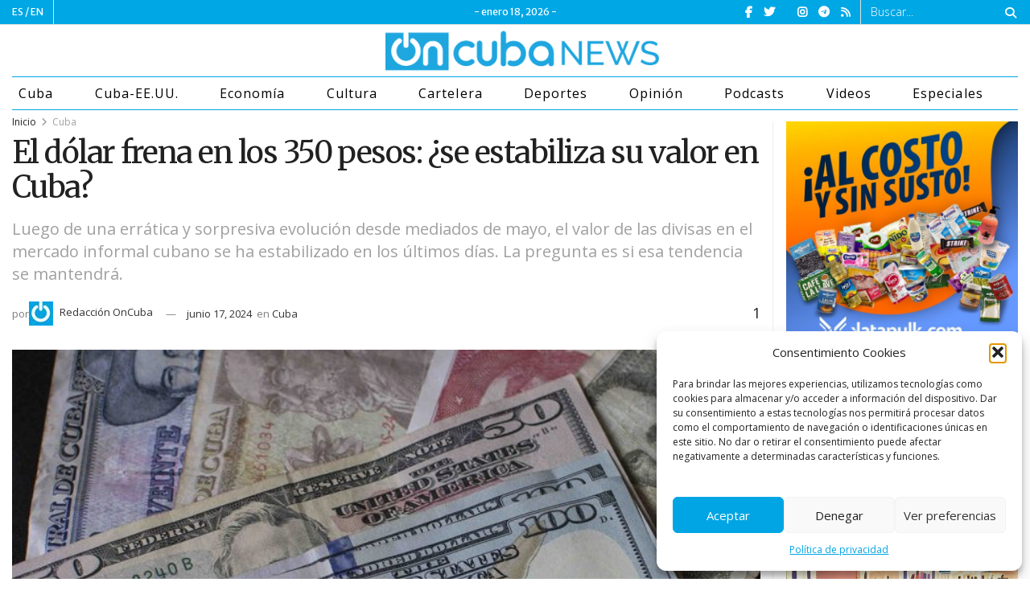

--- FILE ---
content_type: text/html; charset=utf-8
request_url: https://www.google.com/recaptcha/api2/anchor?ar=1&k=6LehXawpAAAAAEfCdhL0uVFB8rYvX45MsmxcpbzF&co=aHR0cHM6Ly9vbmN1YmFuZXdzLmNvbTo0NDM.&hl=en&v=PoyoqOPhxBO7pBk68S4YbpHZ&theme=light&size=normal&anchor-ms=20000&execute-ms=30000&cb=2wirbbc6exq3
body_size: 49571
content:
<!DOCTYPE HTML><html dir="ltr" lang="en"><head><meta http-equiv="Content-Type" content="text/html; charset=UTF-8">
<meta http-equiv="X-UA-Compatible" content="IE=edge">
<title>reCAPTCHA</title>
<style type="text/css">
/* cyrillic-ext */
@font-face {
  font-family: 'Roboto';
  font-style: normal;
  font-weight: 400;
  font-stretch: 100%;
  src: url(//fonts.gstatic.com/s/roboto/v48/KFO7CnqEu92Fr1ME7kSn66aGLdTylUAMa3GUBHMdazTgWw.woff2) format('woff2');
  unicode-range: U+0460-052F, U+1C80-1C8A, U+20B4, U+2DE0-2DFF, U+A640-A69F, U+FE2E-FE2F;
}
/* cyrillic */
@font-face {
  font-family: 'Roboto';
  font-style: normal;
  font-weight: 400;
  font-stretch: 100%;
  src: url(//fonts.gstatic.com/s/roboto/v48/KFO7CnqEu92Fr1ME7kSn66aGLdTylUAMa3iUBHMdazTgWw.woff2) format('woff2');
  unicode-range: U+0301, U+0400-045F, U+0490-0491, U+04B0-04B1, U+2116;
}
/* greek-ext */
@font-face {
  font-family: 'Roboto';
  font-style: normal;
  font-weight: 400;
  font-stretch: 100%;
  src: url(//fonts.gstatic.com/s/roboto/v48/KFO7CnqEu92Fr1ME7kSn66aGLdTylUAMa3CUBHMdazTgWw.woff2) format('woff2');
  unicode-range: U+1F00-1FFF;
}
/* greek */
@font-face {
  font-family: 'Roboto';
  font-style: normal;
  font-weight: 400;
  font-stretch: 100%;
  src: url(//fonts.gstatic.com/s/roboto/v48/KFO7CnqEu92Fr1ME7kSn66aGLdTylUAMa3-UBHMdazTgWw.woff2) format('woff2');
  unicode-range: U+0370-0377, U+037A-037F, U+0384-038A, U+038C, U+038E-03A1, U+03A3-03FF;
}
/* math */
@font-face {
  font-family: 'Roboto';
  font-style: normal;
  font-weight: 400;
  font-stretch: 100%;
  src: url(//fonts.gstatic.com/s/roboto/v48/KFO7CnqEu92Fr1ME7kSn66aGLdTylUAMawCUBHMdazTgWw.woff2) format('woff2');
  unicode-range: U+0302-0303, U+0305, U+0307-0308, U+0310, U+0312, U+0315, U+031A, U+0326-0327, U+032C, U+032F-0330, U+0332-0333, U+0338, U+033A, U+0346, U+034D, U+0391-03A1, U+03A3-03A9, U+03B1-03C9, U+03D1, U+03D5-03D6, U+03F0-03F1, U+03F4-03F5, U+2016-2017, U+2034-2038, U+203C, U+2040, U+2043, U+2047, U+2050, U+2057, U+205F, U+2070-2071, U+2074-208E, U+2090-209C, U+20D0-20DC, U+20E1, U+20E5-20EF, U+2100-2112, U+2114-2115, U+2117-2121, U+2123-214F, U+2190, U+2192, U+2194-21AE, U+21B0-21E5, U+21F1-21F2, U+21F4-2211, U+2213-2214, U+2216-22FF, U+2308-230B, U+2310, U+2319, U+231C-2321, U+2336-237A, U+237C, U+2395, U+239B-23B7, U+23D0, U+23DC-23E1, U+2474-2475, U+25AF, U+25B3, U+25B7, U+25BD, U+25C1, U+25CA, U+25CC, U+25FB, U+266D-266F, U+27C0-27FF, U+2900-2AFF, U+2B0E-2B11, U+2B30-2B4C, U+2BFE, U+3030, U+FF5B, U+FF5D, U+1D400-1D7FF, U+1EE00-1EEFF;
}
/* symbols */
@font-face {
  font-family: 'Roboto';
  font-style: normal;
  font-weight: 400;
  font-stretch: 100%;
  src: url(//fonts.gstatic.com/s/roboto/v48/KFO7CnqEu92Fr1ME7kSn66aGLdTylUAMaxKUBHMdazTgWw.woff2) format('woff2');
  unicode-range: U+0001-000C, U+000E-001F, U+007F-009F, U+20DD-20E0, U+20E2-20E4, U+2150-218F, U+2190, U+2192, U+2194-2199, U+21AF, U+21E6-21F0, U+21F3, U+2218-2219, U+2299, U+22C4-22C6, U+2300-243F, U+2440-244A, U+2460-24FF, U+25A0-27BF, U+2800-28FF, U+2921-2922, U+2981, U+29BF, U+29EB, U+2B00-2BFF, U+4DC0-4DFF, U+FFF9-FFFB, U+10140-1018E, U+10190-1019C, U+101A0, U+101D0-101FD, U+102E0-102FB, U+10E60-10E7E, U+1D2C0-1D2D3, U+1D2E0-1D37F, U+1F000-1F0FF, U+1F100-1F1AD, U+1F1E6-1F1FF, U+1F30D-1F30F, U+1F315, U+1F31C, U+1F31E, U+1F320-1F32C, U+1F336, U+1F378, U+1F37D, U+1F382, U+1F393-1F39F, U+1F3A7-1F3A8, U+1F3AC-1F3AF, U+1F3C2, U+1F3C4-1F3C6, U+1F3CA-1F3CE, U+1F3D4-1F3E0, U+1F3ED, U+1F3F1-1F3F3, U+1F3F5-1F3F7, U+1F408, U+1F415, U+1F41F, U+1F426, U+1F43F, U+1F441-1F442, U+1F444, U+1F446-1F449, U+1F44C-1F44E, U+1F453, U+1F46A, U+1F47D, U+1F4A3, U+1F4B0, U+1F4B3, U+1F4B9, U+1F4BB, U+1F4BF, U+1F4C8-1F4CB, U+1F4D6, U+1F4DA, U+1F4DF, U+1F4E3-1F4E6, U+1F4EA-1F4ED, U+1F4F7, U+1F4F9-1F4FB, U+1F4FD-1F4FE, U+1F503, U+1F507-1F50B, U+1F50D, U+1F512-1F513, U+1F53E-1F54A, U+1F54F-1F5FA, U+1F610, U+1F650-1F67F, U+1F687, U+1F68D, U+1F691, U+1F694, U+1F698, U+1F6AD, U+1F6B2, U+1F6B9-1F6BA, U+1F6BC, U+1F6C6-1F6CF, U+1F6D3-1F6D7, U+1F6E0-1F6EA, U+1F6F0-1F6F3, U+1F6F7-1F6FC, U+1F700-1F7FF, U+1F800-1F80B, U+1F810-1F847, U+1F850-1F859, U+1F860-1F887, U+1F890-1F8AD, U+1F8B0-1F8BB, U+1F8C0-1F8C1, U+1F900-1F90B, U+1F93B, U+1F946, U+1F984, U+1F996, U+1F9E9, U+1FA00-1FA6F, U+1FA70-1FA7C, U+1FA80-1FA89, U+1FA8F-1FAC6, U+1FACE-1FADC, U+1FADF-1FAE9, U+1FAF0-1FAF8, U+1FB00-1FBFF;
}
/* vietnamese */
@font-face {
  font-family: 'Roboto';
  font-style: normal;
  font-weight: 400;
  font-stretch: 100%;
  src: url(//fonts.gstatic.com/s/roboto/v48/KFO7CnqEu92Fr1ME7kSn66aGLdTylUAMa3OUBHMdazTgWw.woff2) format('woff2');
  unicode-range: U+0102-0103, U+0110-0111, U+0128-0129, U+0168-0169, U+01A0-01A1, U+01AF-01B0, U+0300-0301, U+0303-0304, U+0308-0309, U+0323, U+0329, U+1EA0-1EF9, U+20AB;
}
/* latin-ext */
@font-face {
  font-family: 'Roboto';
  font-style: normal;
  font-weight: 400;
  font-stretch: 100%;
  src: url(//fonts.gstatic.com/s/roboto/v48/KFO7CnqEu92Fr1ME7kSn66aGLdTylUAMa3KUBHMdazTgWw.woff2) format('woff2');
  unicode-range: U+0100-02BA, U+02BD-02C5, U+02C7-02CC, U+02CE-02D7, U+02DD-02FF, U+0304, U+0308, U+0329, U+1D00-1DBF, U+1E00-1E9F, U+1EF2-1EFF, U+2020, U+20A0-20AB, U+20AD-20C0, U+2113, U+2C60-2C7F, U+A720-A7FF;
}
/* latin */
@font-face {
  font-family: 'Roboto';
  font-style: normal;
  font-weight: 400;
  font-stretch: 100%;
  src: url(//fonts.gstatic.com/s/roboto/v48/KFO7CnqEu92Fr1ME7kSn66aGLdTylUAMa3yUBHMdazQ.woff2) format('woff2');
  unicode-range: U+0000-00FF, U+0131, U+0152-0153, U+02BB-02BC, U+02C6, U+02DA, U+02DC, U+0304, U+0308, U+0329, U+2000-206F, U+20AC, U+2122, U+2191, U+2193, U+2212, U+2215, U+FEFF, U+FFFD;
}
/* cyrillic-ext */
@font-face {
  font-family: 'Roboto';
  font-style: normal;
  font-weight: 500;
  font-stretch: 100%;
  src: url(//fonts.gstatic.com/s/roboto/v48/KFO7CnqEu92Fr1ME7kSn66aGLdTylUAMa3GUBHMdazTgWw.woff2) format('woff2');
  unicode-range: U+0460-052F, U+1C80-1C8A, U+20B4, U+2DE0-2DFF, U+A640-A69F, U+FE2E-FE2F;
}
/* cyrillic */
@font-face {
  font-family: 'Roboto';
  font-style: normal;
  font-weight: 500;
  font-stretch: 100%;
  src: url(//fonts.gstatic.com/s/roboto/v48/KFO7CnqEu92Fr1ME7kSn66aGLdTylUAMa3iUBHMdazTgWw.woff2) format('woff2');
  unicode-range: U+0301, U+0400-045F, U+0490-0491, U+04B0-04B1, U+2116;
}
/* greek-ext */
@font-face {
  font-family: 'Roboto';
  font-style: normal;
  font-weight: 500;
  font-stretch: 100%;
  src: url(//fonts.gstatic.com/s/roboto/v48/KFO7CnqEu92Fr1ME7kSn66aGLdTylUAMa3CUBHMdazTgWw.woff2) format('woff2');
  unicode-range: U+1F00-1FFF;
}
/* greek */
@font-face {
  font-family: 'Roboto';
  font-style: normal;
  font-weight: 500;
  font-stretch: 100%;
  src: url(//fonts.gstatic.com/s/roboto/v48/KFO7CnqEu92Fr1ME7kSn66aGLdTylUAMa3-UBHMdazTgWw.woff2) format('woff2');
  unicode-range: U+0370-0377, U+037A-037F, U+0384-038A, U+038C, U+038E-03A1, U+03A3-03FF;
}
/* math */
@font-face {
  font-family: 'Roboto';
  font-style: normal;
  font-weight: 500;
  font-stretch: 100%;
  src: url(//fonts.gstatic.com/s/roboto/v48/KFO7CnqEu92Fr1ME7kSn66aGLdTylUAMawCUBHMdazTgWw.woff2) format('woff2');
  unicode-range: U+0302-0303, U+0305, U+0307-0308, U+0310, U+0312, U+0315, U+031A, U+0326-0327, U+032C, U+032F-0330, U+0332-0333, U+0338, U+033A, U+0346, U+034D, U+0391-03A1, U+03A3-03A9, U+03B1-03C9, U+03D1, U+03D5-03D6, U+03F0-03F1, U+03F4-03F5, U+2016-2017, U+2034-2038, U+203C, U+2040, U+2043, U+2047, U+2050, U+2057, U+205F, U+2070-2071, U+2074-208E, U+2090-209C, U+20D0-20DC, U+20E1, U+20E5-20EF, U+2100-2112, U+2114-2115, U+2117-2121, U+2123-214F, U+2190, U+2192, U+2194-21AE, U+21B0-21E5, U+21F1-21F2, U+21F4-2211, U+2213-2214, U+2216-22FF, U+2308-230B, U+2310, U+2319, U+231C-2321, U+2336-237A, U+237C, U+2395, U+239B-23B7, U+23D0, U+23DC-23E1, U+2474-2475, U+25AF, U+25B3, U+25B7, U+25BD, U+25C1, U+25CA, U+25CC, U+25FB, U+266D-266F, U+27C0-27FF, U+2900-2AFF, U+2B0E-2B11, U+2B30-2B4C, U+2BFE, U+3030, U+FF5B, U+FF5D, U+1D400-1D7FF, U+1EE00-1EEFF;
}
/* symbols */
@font-face {
  font-family: 'Roboto';
  font-style: normal;
  font-weight: 500;
  font-stretch: 100%;
  src: url(//fonts.gstatic.com/s/roboto/v48/KFO7CnqEu92Fr1ME7kSn66aGLdTylUAMaxKUBHMdazTgWw.woff2) format('woff2');
  unicode-range: U+0001-000C, U+000E-001F, U+007F-009F, U+20DD-20E0, U+20E2-20E4, U+2150-218F, U+2190, U+2192, U+2194-2199, U+21AF, U+21E6-21F0, U+21F3, U+2218-2219, U+2299, U+22C4-22C6, U+2300-243F, U+2440-244A, U+2460-24FF, U+25A0-27BF, U+2800-28FF, U+2921-2922, U+2981, U+29BF, U+29EB, U+2B00-2BFF, U+4DC0-4DFF, U+FFF9-FFFB, U+10140-1018E, U+10190-1019C, U+101A0, U+101D0-101FD, U+102E0-102FB, U+10E60-10E7E, U+1D2C0-1D2D3, U+1D2E0-1D37F, U+1F000-1F0FF, U+1F100-1F1AD, U+1F1E6-1F1FF, U+1F30D-1F30F, U+1F315, U+1F31C, U+1F31E, U+1F320-1F32C, U+1F336, U+1F378, U+1F37D, U+1F382, U+1F393-1F39F, U+1F3A7-1F3A8, U+1F3AC-1F3AF, U+1F3C2, U+1F3C4-1F3C6, U+1F3CA-1F3CE, U+1F3D4-1F3E0, U+1F3ED, U+1F3F1-1F3F3, U+1F3F5-1F3F7, U+1F408, U+1F415, U+1F41F, U+1F426, U+1F43F, U+1F441-1F442, U+1F444, U+1F446-1F449, U+1F44C-1F44E, U+1F453, U+1F46A, U+1F47D, U+1F4A3, U+1F4B0, U+1F4B3, U+1F4B9, U+1F4BB, U+1F4BF, U+1F4C8-1F4CB, U+1F4D6, U+1F4DA, U+1F4DF, U+1F4E3-1F4E6, U+1F4EA-1F4ED, U+1F4F7, U+1F4F9-1F4FB, U+1F4FD-1F4FE, U+1F503, U+1F507-1F50B, U+1F50D, U+1F512-1F513, U+1F53E-1F54A, U+1F54F-1F5FA, U+1F610, U+1F650-1F67F, U+1F687, U+1F68D, U+1F691, U+1F694, U+1F698, U+1F6AD, U+1F6B2, U+1F6B9-1F6BA, U+1F6BC, U+1F6C6-1F6CF, U+1F6D3-1F6D7, U+1F6E0-1F6EA, U+1F6F0-1F6F3, U+1F6F7-1F6FC, U+1F700-1F7FF, U+1F800-1F80B, U+1F810-1F847, U+1F850-1F859, U+1F860-1F887, U+1F890-1F8AD, U+1F8B0-1F8BB, U+1F8C0-1F8C1, U+1F900-1F90B, U+1F93B, U+1F946, U+1F984, U+1F996, U+1F9E9, U+1FA00-1FA6F, U+1FA70-1FA7C, U+1FA80-1FA89, U+1FA8F-1FAC6, U+1FACE-1FADC, U+1FADF-1FAE9, U+1FAF0-1FAF8, U+1FB00-1FBFF;
}
/* vietnamese */
@font-face {
  font-family: 'Roboto';
  font-style: normal;
  font-weight: 500;
  font-stretch: 100%;
  src: url(//fonts.gstatic.com/s/roboto/v48/KFO7CnqEu92Fr1ME7kSn66aGLdTylUAMa3OUBHMdazTgWw.woff2) format('woff2');
  unicode-range: U+0102-0103, U+0110-0111, U+0128-0129, U+0168-0169, U+01A0-01A1, U+01AF-01B0, U+0300-0301, U+0303-0304, U+0308-0309, U+0323, U+0329, U+1EA0-1EF9, U+20AB;
}
/* latin-ext */
@font-face {
  font-family: 'Roboto';
  font-style: normal;
  font-weight: 500;
  font-stretch: 100%;
  src: url(//fonts.gstatic.com/s/roboto/v48/KFO7CnqEu92Fr1ME7kSn66aGLdTylUAMa3KUBHMdazTgWw.woff2) format('woff2');
  unicode-range: U+0100-02BA, U+02BD-02C5, U+02C7-02CC, U+02CE-02D7, U+02DD-02FF, U+0304, U+0308, U+0329, U+1D00-1DBF, U+1E00-1E9F, U+1EF2-1EFF, U+2020, U+20A0-20AB, U+20AD-20C0, U+2113, U+2C60-2C7F, U+A720-A7FF;
}
/* latin */
@font-face {
  font-family: 'Roboto';
  font-style: normal;
  font-weight: 500;
  font-stretch: 100%;
  src: url(//fonts.gstatic.com/s/roboto/v48/KFO7CnqEu92Fr1ME7kSn66aGLdTylUAMa3yUBHMdazQ.woff2) format('woff2');
  unicode-range: U+0000-00FF, U+0131, U+0152-0153, U+02BB-02BC, U+02C6, U+02DA, U+02DC, U+0304, U+0308, U+0329, U+2000-206F, U+20AC, U+2122, U+2191, U+2193, U+2212, U+2215, U+FEFF, U+FFFD;
}
/* cyrillic-ext */
@font-face {
  font-family: 'Roboto';
  font-style: normal;
  font-weight: 900;
  font-stretch: 100%;
  src: url(//fonts.gstatic.com/s/roboto/v48/KFO7CnqEu92Fr1ME7kSn66aGLdTylUAMa3GUBHMdazTgWw.woff2) format('woff2');
  unicode-range: U+0460-052F, U+1C80-1C8A, U+20B4, U+2DE0-2DFF, U+A640-A69F, U+FE2E-FE2F;
}
/* cyrillic */
@font-face {
  font-family: 'Roboto';
  font-style: normal;
  font-weight: 900;
  font-stretch: 100%;
  src: url(//fonts.gstatic.com/s/roboto/v48/KFO7CnqEu92Fr1ME7kSn66aGLdTylUAMa3iUBHMdazTgWw.woff2) format('woff2');
  unicode-range: U+0301, U+0400-045F, U+0490-0491, U+04B0-04B1, U+2116;
}
/* greek-ext */
@font-face {
  font-family: 'Roboto';
  font-style: normal;
  font-weight: 900;
  font-stretch: 100%;
  src: url(//fonts.gstatic.com/s/roboto/v48/KFO7CnqEu92Fr1ME7kSn66aGLdTylUAMa3CUBHMdazTgWw.woff2) format('woff2');
  unicode-range: U+1F00-1FFF;
}
/* greek */
@font-face {
  font-family: 'Roboto';
  font-style: normal;
  font-weight: 900;
  font-stretch: 100%;
  src: url(//fonts.gstatic.com/s/roboto/v48/KFO7CnqEu92Fr1ME7kSn66aGLdTylUAMa3-UBHMdazTgWw.woff2) format('woff2');
  unicode-range: U+0370-0377, U+037A-037F, U+0384-038A, U+038C, U+038E-03A1, U+03A3-03FF;
}
/* math */
@font-face {
  font-family: 'Roboto';
  font-style: normal;
  font-weight: 900;
  font-stretch: 100%;
  src: url(//fonts.gstatic.com/s/roboto/v48/KFO7CnqEu92Fr1ME7kSn66aGLdTylUAMawCUBHMdazTgWw.woff2) format('woff2');
  unicode-range: U+0302-0303, U+0305, U+0307-0308, U+0310, U+0312, U+0315, U+031A, U+0326-0327, U+032C, U+032F-0330, U+0332-0333, U+0338, U+033A, U+0346, U+034D, U+0391-03A1, U+03A3-03A9, U+03B1-03C9, U+03D1, U+03D5-03D6, U+03F0-03F1, U+03F4-03F5, U+2016-2017, U+2034-2038, U+203C, U+2040, U+2043, U+2047, U+2050, U+2057, U+205F, U+2070-2071, U+2074-208E, U+2090-209C, U+20D0-20DC, U+20E1, U+20E5-20EF, U+2100-2112, U+2114-2115, U+2117-2121, U+2123-214F, U+2190, U+2192, U+2194-21AE, U+21B0-21E5, U+21F1-21F2, U+21F4-2211, U+2213-2214, U+2216-22FF, U+2308-230B, U+2310, U+2319, U+231C-2321, U+2336-237A, U+237C, U+2395, U+239B-23B7, U+23D0, U+23DC-23E1, U+2474-2475, U+25AF, U+25B3, U+25B7, U+25BD, U+25C1, U+25CA, U+25CC, U+25FB, U+266D-266F, U+27C0-27FF, U+2900-2AFF, U+2B0E-2B11, U+2B30-2B4C, U+2BFE, U+3030, U+FF5B, U+FF5D, U+1D400-1D7FF, U+1EE00-1EEFF;
}
/* symbols */
@font-face {
  font-family: 'Roboto';
  font-style: normal;
  font-weight: 900;
  font-stretch: 100%;
  src: url(//fonts.gstatic.com/s/roboto/v48/KFO7CnqEu92Fr1ME7kSn66aGLdTylUAMaxKUBHMdazTgWw.woff2) format('woff2');
  unicode-range: U+0001-000C, U+000E-001F, U+007F-009F, U+20DD-20E0, U+20E2-20E4, U+2150-218F, U+2190, U+2192, U+2194-2199, U+21AF, U+21E6-21F0, U+21F3, U+2218-2219, U+2299, U+22C4-22C6, U+2300-243F, U+2440-244A, U+2460-24FF, U+25A0-27BF, U+2800-28FF, U+2921-2922, U+2981, U+29BF, U+29EB, U+2B00-2BFF, U+4DC0-4DFF, U+FFF9-FFFB, U+10140-1018E, U+10190-1019C, U+101A0, U+101D0-101FD, U+102E0-102FB, U+10E60-10E7E, U+1D2C0-1D2D3, U+1D2E0-1D37F, U+1F000-1F0FF, U+1F100-1F1AD, U+1F1E6-1F1FF, U+1F30D-1F30F, U+1F315, U+1F31C, U+1F31E, U+1F320-1F32C, U+1F336, U+1F378, U+1F37D, U+1F382, U+1F393-1F39F, U+1F3A7-1F3A8, U+1F3AC-1F3AF, U+1F3C2, U+1F3C4-1F3C6, U+1F3CA-1F3CE, U+1F3D4-1F3E0, U+1F3ED, U+1F3F1-1F3F3, U+1F3F5-1F3F7, U+1F408, U+1F415, U+1F41F, U+1F426, U+1F43F, U+1F441-1F442, U+1F444, U+1F446-1F449, U+1F44C-1F44E, U+1F453, U+1F46A, U+1F47D, U+1F4A3, U+1F4B0, U+1F4B3, U+1F4B9, U+1F4BB, U+1F4BF, U+1F4C8-1F4CB, U+1F4D6, U+1F4DA, U+1F4DF, U+1F4E3-1F4E6, U+1F4EA-1F4ED, U+1F4F7, U+1F4F9-1F4FB, U+1F4FD-1F4FE, U+1F503, U+1F507-1F50B, U+1F50D, U+1F512-1F513, U+1F53E-1F54A, U+1F54F-1F5FA, U+1F610, U+1F650-1F67F, U+1F687, U+1F68D, U+1F691, U+1F694, U+1F698, U+1F6AD, U+1F6B2, U+1F6B9-1F6BA, U+1F6BC, U+1F6C6-1F6CF, U+1F6D3-1F6D7, U+1F6E0-1F6EA, U+1F6F0-1F6F3, U+1F6F7-1F6FC, U+1F700-1F7FF, U+1F800-1F80B, U+1F810-1F847, U+1F850-1F859, U+1F860-1F887, U+1F890-1F8AD, U+1F8B0-1F8BB, U+1F8C0-1F8C1, U+1F900-1F90B, U+1F93B, U+1F946, U+1F984, U+1F996, U+1F9E9, U+1FA00-1FA6F, U+1FA70-1FA7C, U+1FA80-1FA89, U+1FA8F-1FAC6, U+1FACE-1FADC, U+1FADF-1FAE9, U+1FAF0-1FAF8, U+1FB00-1FBFF;
}
/* vietnamese */
@font-face {
  font-family: 'Roboto';
  font-style: normal;
  font-weight: 900;
  font-stretch: 100%;
  src: url(//fonts.gstatic.com/s/roboto/v48/KFO7CnqEu92Fr1ME7kSn66aGLdTylUAMa3OUBHMdazTgWw.woff2) format('woff2');
  unicode-range: U+0102-0103, U+0110-0111, U+0128-0129, U+0168-0169, U+01A0-01A1, U+01AF-01B0, U+0300-0301, U+0303-0304, U+0308-0309, U+0323, U+0329, U+1EA0-1EF9, U+20AB;
}
/* latin-ext */
@font-face {
  font-family: 'Roboto';
  font-style: normal;
  font-weight: 900;
  font-stretch: 100%;
  src: url(//fonts.gstatic.com/s/roboto/v48/KFO7CnqEu92Fr1ME7kSn66aGLdTylUAMa3KUBHMdazTgWw.woff2) format('woff2');
  unicode-range: U+0100-02BA, U+02BD-02C5, U+02C7-02CC, U+02CE-02D7, U+02DD-02FF, U+0304, U+0308, U+0329, U+1D00-1DBF, U+1E00-1E9F, U+1EF2-1EFF, U+2020, U+20A0-20AB, U+20AD-20C0, U+2113, U+2C60-2C7F, U+A720-A7FF;
}
/* latin */
@font-face {
  font-family: 'Roboto';
  font-style: normal;
  font-weight: 900;
  font-stretch: 100%;
  src: url(//fonts.gstatic.com/s/roboto/v48/KFO7CnqEu92Fr1ME7kSn66aGLdTylUAMa3yUBHMdazQ.woff2) format('woff2');
  unicode-range: U+0000-00FF, U+0131, U+0152-0153, U+02BB-02BC, U+02C6, U+02DA, U+02DC, U+0304, U+0308, U+0329, U+2000-206F, U+20AC, U+2122, U+2191, U+2193, U+2212, U+2215, U+FEFF, U+FFFD;
}

</style>
<link rel="stylesheet" type="text/css" href="https://www.gstatic.com/recaptcha/releases/PoyoqOPhxBO7pBk68S4YbpHZ/styles__ltr.css">
<script nonce="AgVOgp02mir5KRbxX-DB_A" type="text/javascript">window['__recaptcha_api'] = 'https://www.google.com/recaptcha/api2/';</script>
<script type="text/javascript" src="https://www.gstatic.com/recaptcha/releases/PoyoqOPhxBO7pBk68S4YbpHZ/recaptcha__en.js" nonce="AgVOgp02mir5KRbxX-DB_A">
      
    </script></head>
<body><div id="rc-anchor-alert" class="rc-anchor-alert"></div>
<input type="hidden" id="recaptcha-token" value="[base64]">
<script type="text/javascript" nonce="AgVOgp02mir5KRbxX-DB_A">
      recaptcha.anchor.Main.init("[\x22ainput\x22,[\x22bgdata\x22,\x22\x22,\[base64]/[base64]/[base64]/ZyhXLGgpOnEoW04sMjEsbF0sVywwKSxoKSxmYWxzZSxmYWxzZSl9Y2F0Y2goayl7RygzNTgsVyk/[base64]/[base64]/[base64]/[base64]/[base64]/[base64]/[base64]/bmV3IEJbT10oRFswXSk6dz09Mj9uZXcgQltPXShEWzBdLERbMV0pOnc9PTM/bmV3IEJbT10oRFswXSxEWzFdLERbMl0pOnc9PTQ/[base64]/[base64]/[base64]/[base64]/[base64]\\u003d\x22,\[base64]\\u003d\x22,\[base64]/DrB0YF0jDssO1wqXCi8Kxa8O4AV9+wp4Mw7/CgMOLw4fDoSMSQWFqCRNVw416wqYvw5wyWsKUwoZbwrg2wpDCq8OnAsKWPBt/TTHDqsOtw4cmDsKTwqwQQMKqwrNuF8OFBsOuYcOpDsKbwrTDny7Dq8KpRGlAYcOTw4xYwqHCr0B/[base64]/DlRvDusKgYsO8wqfDnCzCs8OgwqkzwrILwr5xAWvCmksjFcOFwoUMbk/DpsK2wqtGw60sKsKHasKtHzNRwqZyw7dRw641w79Cw4EHwoDDrsKCNsOoQMOWwrxjWsKtecKrwqpxwq/CncOOw5bDjHDDrMKtXjIBfsK8woHDhsOREsO4wqzCnyI6w74Aw5dYwpjDtUrDg8OWZcO7SsKgfcOIL8ObG8Ofw5PCsn3DicKpw5zCtHnCpFfCqwjCshXDt8O/[base64]/[base64]/wog/IFU4wqzDlQ3CvMOBw7w0wrJSK1PCoMOzTsOedmcBEcOqw6rCqHzDkHbCucKqZsK3w61Kw6TCjCAaw50EwobDkMO1Xw0qwoFnUcKjEcOXGhx5w4bDtMOYcCpZwrDCmBAOw5poT8KVwqgHwoMVw4kUIMKPw5c2w5sxYRBWQcO0wqkLw4jCuUwLRUbDrVtdwo/DmcOHw5AzwqvDsVVDQMOvEsOISVwXw6AZw6XDvcOYE8K5wqE5w6YqQcKnw7UNSz9nPsOdN8Kew4jDt8OBNsO1aU3DtFBbNi08bjUzwr3Cj8KhD8K0EMOcw6PDhCXCq2DCliVLwoVJw7PDu0FdbyVUZsOMYgVMw7/CpGbCm8Oyw4pVwpXCq8K3w6rCp8K2w6gTwonChHhqw6vCu8Kvw5XCuMORw4nDkxk1woAtw5XCm8O9wqfDoXfCpMOAw5lvPBkwNXLDk3djUjTDsiDDry5HXsK0wpXDkFTCl1FoNsK3w59NK8KYLADDqMKvwqtfBMOPAwzCj8OVwqnDmMOiwo/DjFPCn0gXEDkfw47Dg8OSPMKpQWVxFMOMw4RQw4fCqsO6wo7DscKowqzClcKnBgTDnEAnwpoSw4LDuMKHbkbCqiNQwrEIw4XDisOOw4vCiVM1wq/CtQk/woooDVfDrMKnwr7Cl8OQUmRse3kQworCisK6ZUXDhy8Ow6PCuXcfwrbDicOVO2rDmB/[base64]/DjMKhw6Y7w7bDowxaw6Y8QCUcU8K+woYkKsKXH11VwrrDm8KVwq82wqYgw4wJIcK1w4TDncO0HcOxQklXwr/DocOVw7PDo0vDqFvDmcKMbcOILTcmwojCh8KfwqohDEdawpvDinXCgsOQe8KvwoNOby/[base64]/ZhFRwqlJw4bCqy7Cg8KIw6hxORPCmMKzw4DCugVSCcKrw7/DqBzDg8Kow4cEw6V3AnrCjcKXw7HDi1HCtsKRccObOjRZwoPCggQxUw8lwot3w7DCh8O4wpbDi8Ocwp/Dli7ChcKhw7Ayw5Muw65IJMKGw4TCj2HDpi3CvhNnA8KVCsKGD14Ew6ghXcOXwowEwrlOWsKJw6skw4tgbMO+w5JzKMOiMcObw4Yowp4RHcO6wrRIQxEpc1EYw6omIgjDjkxcwqvDjm7Dk8KQVCXCq8KGwqzDoMOwwpY/w5lsAhZkEw1ZK8O8w60VFU0SwpdddsKOwq7DkMOGaj/DocK2wqReEF3CqUEywoEmwqpwN8KFwrjCnjAIZcO9w4svwpzDrSXCm8OGRsOmBsOWGAzDjEbCnsKJw5fCmjs/[base64]/SsKfYGkcw4nDsAR1IAQXwpDCgg7DjMK0w5XCn1LCksOMKxbCjsKkH8KtwrHDq2VdR8O+NMO9fcOiJMO9w5TDg2LClsKTISYkwoMwHsOoGS4tW8KpcMO9w4zDu8OhwpHCgcOiDMKYXhJGw63CvcKIw7h6wrfDs3PCvMOJwrDCgWzCvxnDhFICw7/[base64]/[base64]/[base64]/OlfDiFrCqMKqNMKdwqoyw43DjMOww4LCj8KrF0vDp8O9H17DpMKww7rChsKhHjHCpcKwLMKowrExw7nCl8K2akbCv3NjOcKBwojCjV/[base64]/[base64]/wrsHYQLCqWVtwo1zwqhlwoDCkCXDgsONwqHDul3Dr1lvwqTDp8KSc8OMBkbDosKVw5UGwrfCozAEXcKUF8Kswp8Hw7Y1wrgrGMKuSTcawprDosKiw4/[base64]/DtcO3w4/DtBYjwp3CnTDDuzLCr15zwoozw77Cv8OEwqPDvcKYUcKCw4PCgMOXwp7CsQFdLA7DqMKxUsOpw5xPQCA6w5YSVRfDhcOew4/[base64]/acKJQ8OsLMODYcOHfztMJzlXwqcEHMKKesKCZsO/wpvChMO5w78sw7nDpBogw5oYw53CiMOARMK5EmkQwq3ClzVbc2B4QDFjwpgfUMK0w5TDtzTCh0/Csnp7DcO/GcOVw4LDv8KYQBzDocKyR2XDr8O6NsOnLigVKcOwwp/CscKowqrCoyPDgcKMCcOUw7/[base64]/w4VvesK8woPCuERDw5VweMKVwrdUwrECbAhIwqYdERkpSRHCtsOuw6Ybw77CvHxuIsKKZsKywrlmHDDDkjkkw5wBFcOlwp5EFGXDrsKPw4I4b38dwo3CsG4/Mnoiwp5qV8KnTsOybn1dGsONJjvCn1fCihERMRdwfsOKw63Ci0lew5soImNxwrg9QErCvU/[base64]/[base64]/VsOwTjloZMOgcMOcwrzDvjzCnnl6dEXCu8ONEml0Cn45w4/[base64]/CvsO7IcOxwpJqwqLDknPCiSrCtMOIw4/Dp8OCWcKswrsSwpjCisOkwqhEw4PDo2zDgA3DqjcJwqnCgzfDrDhzdsKIQ8O1w75lw5LDgMOOa8K9DlR0dcOgwrnCrMOhw5XDl8OFw5DCmcOOJMKNUTLCpHHClsKuw6nCm8Kmw4zCmsKJUMKjwpgfDWFBA0DDs8OAP8OLwrh+w6hZw63DmMKdwrQSw7/DmsOGXcKfwoEyw5oxL8KjDg7DuCzCqztywrfCqMKTDzbDlHk8GFfCscK/RMOuwpF9w43DrMOsJS4PHsOiOldGfsOsSVLCoyJjw63ChkVMwr7CvzvCsTAbwpkdwoXDgMO7w4nCulE/U8OsfsKITQkAXH/DrizCl8KhwrnDhSlnw7jDi8KuD8KnHMOSC8K7wq/DnFDCicOrwpxpw5lPw4rCuy3CrWAGO8OTw5HCh8KkwrMUasOLwq7ClsOqFx/CshPDiwjCgkoLchTDg8O7wpwIKT/DmAhtLG43wr5rw7XCtR5+bcOjwr0gX8Kyahotw7o8RsK8w48gw6h9EGROTMORwqVrJkTDqMKSEMKXw4ENJ8O6wo8CcjfDhXPCrkTDkiDDnjRGw6g2HMOkwr8mwp8tRW3DjMOlCcKuwr7DlwbDkFhPw5/DtzPDpnLCq8OTw5DCgwwVVU/Dv8Oiwpdewq8hUMK2BxfCt8OYwpnCsz8uKCrDncOIw7cuGVjDvsK5wq8Zw4XDjMOoU0J+fcKRw5t+wojDrsKke8KTw6PDosOKw5dgTSJbw5jCp3XCncK6w73DvMO4CMOUw7bCqRtNwoPDsFInw4TCii8Qw7IzwrnDkiIwwrklwp7CvcOHJGLDix/[base64]/[base64]/DpcKQwr/CicK6wrwIwr/DtcO0EwgYwp/Dqm/DncKcw6k+FcO8wprDkMK8EgTDj8KmWnXCjRkrwqbDgAEbw50Kwromw5Yuw6TDjcOFXcKZwq1UYj4BRsOWw6BcwpY2VTdeEiLDs0jCjkFyw5/DnRZvEFsRw7VDw7DDmcO6LcKcw73CvsK7GcORK8Olwo0gw47CmEF0woVAwrhHScOUw4LCsMO4ex/[base64]/CvETDry0xw4HCrmZufEbCnMOwWQICwrNYXBfCmsOXwpfDpmnDtMKrwqJaw5DCtsOjNMKnw6c2wonDmcKSRcK5IcOQw4TClTvCocOTYcKLwoNXw4g+N8OKw4chwqlww4XDlC/DrHDDnR5/aMKLTMKZJMKyw5kTTUETPsKQRXfCuWRCWMK4wqdKBAA7wpjCsmvDkcKzG8KrwqXDr2/CgMOWw6/Clz8Jw7fCpD3DmcObwqAvVMKbD8KNw4zCiVoJLMKJw7tmFcOLw40TwohYAhVTwprCocKtwoI/dMKLw5DChw4aXcK3w5hxG8KIwocIAMORwrHCplPCs8OyV8OZFVfDlj43w7DDv2PDvmpxw6c5dFJ3URsNw5Bya0JUw4TDo1BJGcKEHMKxGyUMFzrDi8Opwq53wpPConkGw7/DtTExDMOIUcK2c3jCjkHDh8KtJ8Kpwr/DjMOYIcKaF8K6LTl/w51qwpPDlBcQTMKjwqgQwqHDgMKwKybDnMKXw6lxN1rClAp/[base64]/[base64]/ChhvChcOuwrcmbDYSw4NwNMKjecOdw67CiB3CvzzCuwrDusOEw7/DpMKSX8ONBcOuw6p3wrMuFn0WSMOmFMKdwrsKek5OG3oFTMKIG3ZwUyPDlcKjwqQiwrQmDkzDgcOfScOeFsKFw5TDt8KNPHJ1w6bCly5Wwp9jJ8KeXsKCwqrCilnClcODWcKlwotEYQ3Dn8OIw6F9w601w6fChsKRa8OqSwF5H8KQw4/Cv8Kgw7UyVsO/w53CucKRVGZrY8Kdw6E7wpp+TMOhw61fw4RrRcKXw4Ubwqs8PcOvwqQZw6XDnhbDo0bClMKhw5YzwpnDv3vDp0x/EsOpw6FKw57CpsK0woHDnmjDp8K/[base64]/w4MaFsK0wpgqAHR5KxTDt2FwVcOHwqNEwozCgWPDu8O/wr05RMKAQ1VsMX4lwrnDhMOzR8KswovDrClSbUzCnm0cwrNew7PCrUdgUlJPwrnCqCk+ZGAcIcKiRsKlw6E7w4/[base64]/wr5hw6/[base64]/Dm8Kxw6XDrMKsw5vCly4/[base64]/[base64]/woXDi8KOw7DCnlXDg3pBAcOGSlNkXmbDk0tUwqbCuijCrMO3Ph8qw4NkeHJkwofDkcOzf1LDjhZwS8KyMcK3IsOzcMOewp5ewoPCgh8SMG/DllvDplnClzhQU8KuwoIdJcOQY2Qswq7CusKgPXQWesOdI8OewpTCuDLDlyAJBCdkwo7Cmk7DsH/Dg3F8ITBmw5DCkW/[base64]/[base64]/[base64]/DmcODOMKaworCiMOswq9Pw5LCpMOAA2oEw6zDrSADTCrDmcKYP8KkdAxRX8KUDsK/SV9tw7gNGR/CohTDsHbCtsKPBMOxNcKVw4A7eFM0w6hjNsKzQy8oDm3Cq8OgwrEZE0MKwr9Fwr7CgTvDtMOuwoXCp3Indg4HRSwew7A7wq0Fw4oHEcOXUcOIcMKqa1AZNQzCsGISX8OTQA4AwqrCshdKwrLDigzCl2rDl8KOwpvChcOFNsOnVcKtE0vDly/CoMKnw4LCiMK0KTzDvsOBCsKNw5vDtwHDmcOmEcKbAxdRRiRmEsKDwrDDqUvCgcOaUcObw4rCqkfDlMOIwqUrwoFzw7kIIsKUKCzCt8KAw4TCjMOZw5hFw7UAC0PCp3E1WsONw4vCk0fDmsOaVcOQacKDw7lJw6LDkyPDvUwcZMOzQMOJK3NuWMKcb8O/wro7H8OSRF7Dp8Kcw5HDmMKfcEHDgkkXC8KjK0LClMOjw7Aaw6xBMG4MfcOqeMKGw7fCvMKSw6HCqcO2wozDkCHDq8OnwqN5HT7DjVzCscK/[base64]/[base64]/w6RZT8O/[base64]/Dh8Knw7vCk8KKw7nDvQfCrVfCv8KPCRAEbSgqwrfCrW7CjxzCsSnCnsOsw4BBwrc7w5YOXWtydR7CrgUSwqMTwppZw5jDmDDDkhDDrsK+PAxJw6LDlMOnw7zCnCvClsK5BcKMw7IbwqYKWmt5VMKGwrHDq8OJwp3DncOxBcOZak/CiBhZw6HDrsOaLcKOwrt5wpxWEMOmw7BZT1rCkMO8w7ZBZ8OdMz7CqsKVcRs0aV41WELCtmFXCGrDj8KCIkh9QcO7dMKrwqPCl1LDhMKTwrQ3w7rDgkzCvMKhDTHCgsOOXMKyPnrDm37DqE9lwr13w7RBwp/Cu03DkMOiciDCq8O1PE7DuTXDuRg9w43DkgFjwqMBwrfCt3sEwqA9UsKLDMKjwq7DsgFfw5/[base64]/DucOhwrbDpsOyBmlHGwvCkBTCscOgQ1FQZMO0RsKgw4fCgMOLacK7w6MJfMKwwrxvEcOvw5PDiB48w7fDk8KAa8Odw781w4pQw5nCm8OnZcK4wqBkw6vDnMO4CFfDjntUw7TDjMOfFA/CpGXCoMKqHsKzOxbCm8OVTMOhHxwJwqE0FcKHdnk/wrcaWyMuwqw9wrJsNcKpK8OIw7lHblXDkQTDokUzwpvCtMKPwr0YIsKVwo7Csl/[base64]/DnsOqwqR/[base64]/CsBRpw5zCkMK+XcK4CC7CssO6wqdwSDDCtMKGAWxkwq4EK8OZw58ewpPCnj3DjVfCtxHDi8OABMKvwoPDvjjDsMKHwpzDs3RKJMOFF8Kiw5/Dr33Dt8K/OcKIw5rCiMOnKVtDwprCvHjDtErDkWthAsO4dXQuB8Kfw7HCnsKLQ27CpxnDlALCkcKbw7ZcwpsecsObw5LDmMOfw7dhwqI0G8KPAkhlwrUHQkXDn8O8T8Ogw7/CvnMNWCzDkg7DsMK+w4fCp8OVwonDkjQsw7jDp0bChcOEw5oKwqrCjR5NWMKvEcK2w6vCgMO8IRHCkDhOw5bClcKOwrZXw6DDvXHDgsKEYDk+DTMBehs/[base64]/DhDQDw4vCplkaw4zDp21IwrkAw6rCkzrDuXp4AcKTwrhqMcOxRMKVB8KQwpAOw6HCqjPCg8O/[base64]/Dr03DssODMgbDlMKIKGJJw4ZqworCosOPb2LDscOvKQxdesKCbyXDpjfDkMKyD1PCvhIOL8Kaw77CjcKQX8KRw7LCkgAQwo5+wrg0FT3DksK6HcKzwrQODmZEbD5sD8OeNmJTDynDmSh/JD5Hw5HCiw/[base64]/ChmEVw6V1E0zDj8O3w4fDpj7DusKJdMOaw4h+MSNxaRjDkGwBwqLCu8OMWCDDvsKdbwxkLcKDw53DpsKRwqzCpADCnMKdInvDmsKyw6c3wqHCmk3CmcOAKcOUw6k4PlwuwoXCnR0WbBHDrDM6UxZBw4svw5DDssOXw4ELFBsdOSQlwpLCnHHCoH4/[base64]/dcK9wr9zwrc+TEzCpGPCuVIbwpZ2w5XDhMOowrPDosOgAxtdwohFIsKjZ0o/[base64]/Jj1bwpjCoMOiwrpuasKJR0jCrD7CjRLCgsK6SDtaeMKgwpDCsg3CrsOMwpLDmWJ9V2HCiMOiw5DCm8OrwpLCuR9bwqvDpsOxwrJ9w7wow4coHFAjw5/DncKOBRnCnsO8RCjCl0fDj8OOBEBywrclwppaw5FFw5TDmh0ow5wCNMOMw68xw6HDoQlvRcONwrzDocO6fsOEXjFZbVoYdxXCscOvdsO3CsORw7oua8O1BMO2ZsKOGMKDwpDCjDzDgQZXSC3CgcKjfCjDr8Oqw5/CgcO7XAvDscO0eAh6BVnCvzsawqPCjcO2MMO5QcOcw6PCtyXCgW1Aw6jDo8KrKgXDol14ahnCiWEgDiRsH3bCgltQwrU4wrwqbiBfwqswEMKxQMKPN8OPw6vCqMKuwqnCr2DClDZow7RSwq08JD/Cqk3Ci1AJMsOHw6MgdlzCkcOfRcOvKsKSacOrS8Oxw7nDsjPCp0PDuzJOP8KBO8KaGcKmwpZsGzEtwqpmZyUSbMO+eBNKBcKgRWwZw5jCghUgGhlXA8O7wocyb37DscOJDcKHwoXDuhggUcOjw65nW8OLMDhUwrpCNi/DoMOXdcK7wrXDjFfDuQgiw7hWdcK5wq7CnkhcXMOFwotEDcKOwrBdw7DDgcObIXrChMO/exjDtT8Ww7E1dsKwZsOAOMK/wqE1w5TCrQZVwps0w4MIw5cowp1YXcKyIgBvwqB/woZxDjfChMOiw7fCjwUEw6RRIMOlw5bDoMKIRzJyw7DCsUTClTvDq8KtYgc1wrbCt00dw6fCqCALT1fDuMOYwqMWwp/Cr8OAwrIfwqIiUMO/w7jCnEbCsMOfwrjDvcO/wrcBwpA8QQTCgTVvwo49w7VtJl3CgB8xHsOQFBouZS7Dq8KTwqfClHrCq8OZw59/[base64]/DpMKbaTHDiQUMN1jCiMOxdsKMTMK+wogmLsKZwoFGZ1okPQrCp10NMA1yw4VwahUpYjIHAEQIw4spw5QBwp82woXCnDY+w64Jw6N/b8Oxw5tDLsKHP8Oew7JUw6xdR1JWwqpIKsKJw6xIw5DDtEx6w41ER8KSfBtLwrzCscO2dcO1wogOCgAhSsKcO33CjhlbwqrCtcO3DVPCtiLClcOtDsKcXMKvbMOSwqbCug0bwp8Ww6DDk2DDg8K8CcOOwo/ChsOuw5gMw4ZFwpsHGA/[base64]/CscO8w5nDucONAMKuU8Ofwo90EcOIRsORWnXCksKPw7XDiR7Ci8K6wrQ/wq7CpcKIwqbCsWt0wq/DoMO6G8OETcOiJ8OEP8Ohw69Uw4TDnsOBw4DCu8OHw5/Dg8OIdsKdw48/[base64]/[base64]/[base64]/w6LCr8Onwr/DjMO5wr8aGGXCj37CoMO1UVTCqMK9w5PDrTjDqkTCgcKEwrJ5JcOTCMO+w4bCiR7Drgo4wqzDlcKLRMO0w5rDvMOGw590AcOVw7bCr8OCNcKKwrJIdsKoVB3CicKKw6/Cmh8yw43DqMKBSErDrmXDkcKyw6lIw4oLHsKPw7R4WsO/[base64]/CosKpw6cvdHQqQcOMw43Dg8KwH8Oiw4xCw6sOw4NeA8K1w69hw4MCwrhHBcO4FytrbsKYw4UvwoDDnMOdwqRxw5vDiQ/CsxPCu8OMXlpgAMO8bMK1PUANw7RqwpVaw5EtwpULwqDCqizDv8OWKMKIw79MwpbCnsKvfsOSw6jDniMheBbDrGzCpcKBMsOzTMOmHmpNw6sDwovDqV4tw7zDp2dlFcOeZWzDqsO3dsOQOFhaPMKbw5Iuw75gw7bDoSTCggs9w4FqUVbCj8K/w5DCtsKPwq4NRBwbw49KwprDjMOrw64Ew7cdw5TCr1k0w4BHw5FAw7sVw6Jiw7zCo8KeGWbCv1BvwpJgcA4fw5XCgcOpJsOoK2/DlMKgYcKQwpfCi8OPCMKUw7LCkcOew6xmw5hKAMKLw6AWwpkcMVpcbVBwKMKZf1/DlMK1c8OvT8K2wrIrw61UFzExccKMw5HDiTpYFsOAw6vCvsOyw7/DhCcrwoPCs1BBwo4Hw4ZUw5rDmcOpwq4BX8KcHw8yeALCkwpLw5ZiDQJsw47CuMKcw5bCo0QjwpbDu8OMMCvCucO5w7/DqMOJwpHCsmjDnsK0VMKpNcKcwpbCtcKmw7rDisKlw4vChcOOwr1eYBI5w5HDlkXCpX5HdMOTXcK/woDCt8Ojw4cuw4DDg8KAw5oedStJLBFcwqMRwp7DmcOHe8KzHg7CoMKmwpnDhsOneMO6XcOGHcKvecKSRwrDuibCqgzDl0jCrcO5MA7DpmHDkMK/w6U0wpfDiyNRwrXCqsOzOMKdfHFaUl8LwpplCcKpw73DinFdPsOUwpZywqx/[base64]/woAJXsOyMnrCj8KrwqExYsKgN2pEw4Q0wqnCshNXdcOtDE/Cj8KQPkfCg8OgFh1ewrNZw7JCWMK3w7XCvsOvCcOxSANcw5rDjMOEw6glDMKvwpYJw5PDjA9hesOzTjfDgsONTA/DkEvCoEHCrcKVw6TCv8O3IATCl8Kkfi5Awp4lDjRVw4kHTjjChh7DqiMwNcOXUsKyw6/Dg1zCqcOcw5XDqgbDrmzDglPCu8Krwohxw6IbM0MQPcKewrTCsDDCqcONwoXCsSFTJ05QVxDCm2gNwoPCrTJowqQ3dHjCrcOrw7/DvcOxFiXCuQzChsK4F8O8JWMbwqTDssKNwo3Cs2srGMO6MMO9wr7Cmm7CvR7DkW/DlTDChnB+FsOrbn58AFU2wqpRJsOUw7U6FsKRRxBlbHTDqFvCgsKaK1/DrRUwJcK5CTPDqsOPCXvDqsKTbcO4MwoOw4TDosO2WSLDp8OtcWXCjhgwwp1Nw7h2wpkKw5wbwpEnRyjDvHXDhsOgBj01PR/CvcK9woY4KFbCjsOlbl/CqDTDmMKWd8K8JMKsP8OKw6pWwoPDkXvCkDTDmgdlw57DtcK0Xyhaw4V9QsKTF8OUw6xOQsO3H0IWRlNQw5QoFSLDkAjCvsOoZBHDgMO+wp7DtsKLJyQ4wpvCk8OVw7PCtFrCqA43Yz5mGcKqB8O/[base64]/[base64]/CgkslcMK9woDDg2dkIRHCtDonwoF6CMOAclVNdFTDpWpPw68ewonDtiTDsHMswoBxAGjCnnzCo8KWwpZlaFnDpsOYwrfCqMOXw5o/VcOWIjLCksO6BwZfw5E4fz1uaMOuD8ObG17DmBYGWEvClmNJwot0J2LCnMOfM8O/wq3DrUDCl8Oyw7DCj8KzfzVkwrnCgMKMwqVjw7hYP8KDMsO5SMKnw70vwo7CuAXCrcO3QifCr3TDucKael/CgcOeRcOrwo/CocK1wrxzwqdgTirDocOyOzowwq/[base64]/[base64]/Co8KYw4TDg8OPw5EPHsO8wr/DnFvDvcOvQMKwEW3CvMOVaCnCqsKCw4RjwqjClsO3wrJQLTLCv8KHSzUyw6fDji5Cw7vCjhVfICwGw61sw69SSMKjG27CnX/DqcOBwrvClFpVw7DDj8Kiw5bCnMOmLcOkdULDiMKcwrDCtcOOw75kwrvChikkVU03w7LDpcK6ZiVrEcKDw75dXn/CgsOVSnjCsEpowpURwoE7w5RxPFQrw6HDs8OjRHnDj082wofCkE4uTMKVw6vCpMKOw4J8w55nUcOBI2rCsyDCk1MSOMK6woAOw63DijFow4hoVsKQw7nCvMKgCifDrlVDwpHDsGVAwrQtQFjDvzrCu8Kpw4DCkULCryrCjytSbcKawrbCscKdw7vCrnA/w6rDmsOBLy/DjsOTwrXCqsOeeUkpwoTCmFEFBXJWw5fCmsOPw5XCl0hMcUXCkF/[base64]/SiJIw5lhwqjCvk3DmxcQD21bw6fDucKBw4EQwoE0E8KswrMFwpLCrcOAw43DtC7CgMOYw6LCrFECGD/CqcOCw5hAfMOFw4NAw63CjHBfw61gfFZgFMOCwrtTwqzCgMKew5VocsKOJMKJVsKnJiwbw44Sw4fCo8OAw7bCikvCqlk6OGAsw7TCqh4Pw6kPDMKEw7EuTcOVLBZaf1V1U8K5wq/DlCEFBMKcwqB8YsOyJ8KQwqjDv1Y0woDCqMKOw5Qzw74aXMOqwpnCnATCo8ONwpLDjsOWecKcVHXDogXCnyTClcKFwoLCpsO0w4RJw7g7w7LDthPCgcOPw7XCng/DpcO/B1gWw4RIw5xDCsKVwqgIIcKPw4TDp3fDilfDs2svw6NQwoHCviLDlMKMQsOTwqnCj8K4w6AVODjDhw9BwphvwrZCwohAw7duK8KHMwfClcO8w4DCvMO/S2hPwqJMRiwGw6bDoHvCr1k1X8O2DV3DqnPDisKUworDlxcMw4nChMKSw7AxecKawq/DnBrDkW/[base64]/wojDj8O0BMKww680w7tVJg8pF19jw6bCiMOSaUBCBcOWw4PCmcKowopTwonDoU42YsKuw5B/ByLCnsKLwqTDm2/[base64]/ChMKCScO/[base64]/DuWxXWcKjwrlmwr3DqjnCpXcGL2YewqXDt8Oiw4BAwoEIw6/Ck8K4SyDDgMKWwpodw4khO8ORdj/Cl8O4wr3Dt8OSwqHDpWktw7vDm0ZnwpU/ZTHCssOHOih9eCEBFsOZRsOSRW1zPcK8wqfDsUJYw6ggHk/CkmJMw5nDslrDm8KnBSBXw4/DiVFIwrPDvBt5YyHDriXCggfCrsOawqjDl8OlVH7DiArDvMOGH2psw5XCh0Jxwrsla8KjMMOuXRV5woFwJsKgEHY/wp08wp/[base64]/NGnCtMKhwociwrsDPwoaw5TDjMOJLcK/chXCgMOZwpLCpcKvw6HDmsKYwr/Cpy3DtcKvwogTw7jCicKnECTClisXVsKAwpfDr8O3w50ew5xFdsOiw7Z/[base64]/CgMKnw7hOLSXDs3Y0w7QmEsKFwp7CklUgWGLCtsOlH8OudFcpwp/[base64]/CpMOGLRjDrsKcTDHDhsONTHvCl8OJX1zCvmY3F8OtRcOHwpnCusKBwpTChEzDmcKfwppgfcO+wq9WwqbClnfCmxnDgsKdORnCoiLCoMOyMVDDiMOGw7PDoG9DJ8OQUB/DkcKAZcOdf8K+w78QwoR8wonDjsKgwqLCp8KJwoI+wrrCl8OvwpfDhznDpkVGCCZqSw9ew5ZwJsOiwq1SwpDDj3AXPCvClgsuwqYSwo9/[base64]/DvyzCnsO8wqMPAS3Dp3PDscO3YcOKw5sQw6oNw6DChcKUw5A\\u003d\x22],null,[\x22conf\x22,null,\x226LehXawpAAAAAEfCdhL0uVFB8rYvX45MsmxcpbzF\x22,0,null,null,null,1,[21,125,63,73,95,87,41,43,42,83,102,105,109,121],[1017145,362],0,null,null,null,null,0,null,0,1,700,1,null,0,\[base64]/76lBhn6iwkZoQoZnOKMAhk\\u003d\x22,0,0,null,null,1,null,0,0,null,null,null,0],\x22https://oncubanews.com:443\x22,null,[1,1,1],null,null,null,0,3600,[\x22https://www.google.com/intl/en/policies/privacy/\x22,\x22https://www.google.com/intl/en/policies/terms/\x22],\x22VntR93Z37DTjZuXNUDI6ncJLLnGknzXotgwWWZDUhZ0\\u003d\x22,0,0,null,1,1768765109163,0,0,[21,37,136],null,[68,246],\x22RC-zgu3RYCjAJ4PQA\x22,null,null,null,null,null,\x220dAFcWeA5Jv1FExiFOlfB7WkJgQKsRhjO2JM64S0vnZJAGkPOE2SI6rtsVwAhgBWVqC5EqiE4rj1a5j26ztr5wpBo_GlrW3_u1ig\x22,1768847909167]");
    </script></body></html>

--- FILE ---
content_type: text/html; charset=utf-8
request_url: https://www.google.com/recaptcha/api2/aframe
body_size: -249
content:
<!DOCTYPE HTML><html><head><meta http-equiv="content-type" content="text/html; charset=UTF-8"></head><body><script nonce="EH_PNRhkdlfeY1X-hmiB1g">/** Anti-fraud and anti-abuse applications only. See google.com/recaptcha */ try{var clients={'sodar':'https://pagead2.googlesyndication.com/pagead/sodar?'};window.addEventListener("message",function(a){try{if(a.source===window.parent){var b=JSON.parse(a.data);var c=clients[b['id']];if(c){var d=document.createElement('img');d.src=c+b['params']+'&rc='+(localStorage.getItem("rc::a")?sessionStorage.getItem("rc::b"):"");window.document.body.appendChild(d);sessionStorage.setItem("rc::e",parseInt(sessionStorage.getItem("rc::e")||0)+1);localStorage.setItem("rc::h",'1768761509975');}}}catch(b){}});window.parent.postMessage("_grecaptcha_ready", "*");}catch(b){}</script></body></html>

--- FILE ---
content_type: application/javascript
request_url: https://oncubanews.com/wp-content/plugins/oncuba-reports/oncuba-ads.js
body_size: 112
content:
(function ($) {
    $(function () {


        var ajaxurl = oncuba_ads_js.admin_url;
        var security = oncuba_ads_js.security;


        $(document).ready(function(){
            $( ".widget_jnews_module_element_ads" ).each(function( index ) {
                var current_url = $(this).find('a').attr('href');
                var current_type = 'view';
                var data = {
                    action: "oncuba_custom_ads",
                    data: current_url,
                    type: current_type,
                    security: security
                };
                $.post(ajaxurl, data, function(response, textStatus, xhr) {

                });
            });

            $( ".widget_jnews_module_element_ads a" ).click(function( e ) {
                var current_url = $(this).attr('href');
                var current_type = 'click';
                var data = {
                    action: "oncuba_custom_ads",
                    data: current_url,
                    type: current_type,
                    security: security
                };
                $.post(ajaxurl, data, function(response, textStatus, xhr) {

                });
            });
        });






    });
})(jQuery);